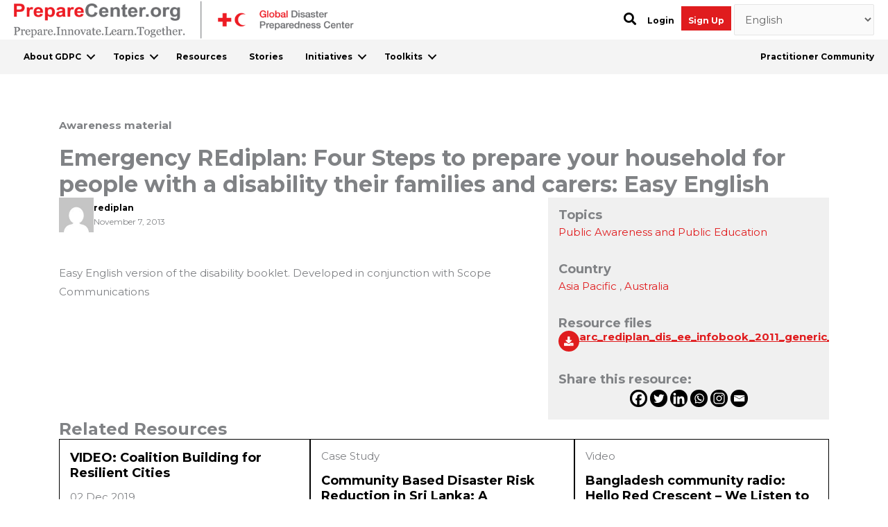

--- FILE ---
content_type: text/css
request_url: https://preparecenter.org/wp-content/themes/prepare-center/css/arc-card.css?ver=4.0.7
body_size: -183
content:
.arc-card {
	display: flex;
	flex-direction: column;
	line-height: 1.25;
}

.arc-card__media {
	flex-shrink: 0;

	iframe {
		display: block;
		width: 100%;
	}
}

.arc-card__media-link {
	display: block;
}

.arc-card__content {
	border: 1px solid #000;
	flex-grow: 1;
	padding: 1rem;
}

.arc-card__type {
	margin-block-end: 1rem;
}

.arc-card__title {
	font-size: 1.2rem;
	font-weight: 700;
	line-height: 1.25;
	margin-block-end: 1rem;
}

.arc-card__title-link {
	color: #000;
}

.arc-card__date {
	margin-block-end: 1.5rem;
}

.arc-card__summary {
	margin-block-end: 1.5rem;
}

.arc-card__tags {
	font-weight: 700;
}
